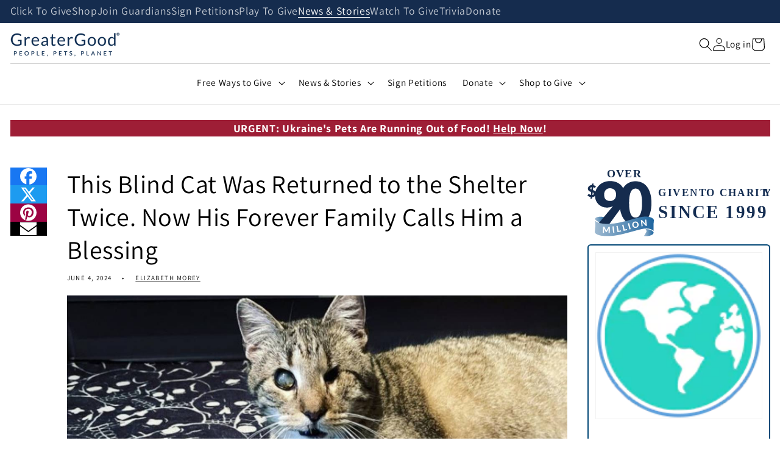

--- FILE ---
content_type: text/css
request_url: https://a.shgcdn2.com/css-2025-08-04-5653/694ae678d74c84f78e31f27c_694ae678d74c84f78e31f28d.css
body_size: 4046
content:
.shg-box{position:relative;display:flex;width:100%;flex-direction:column;flex:1 1 auto}.shg-box>.shg-box-content{z-index:4;position:relative}.shg-box-vertical-align-wrapper,.shg-box-vertical-center-wrapper{display:flex;width:100%}.shg-box-vertical-align-top{justify-content:flex-start}.shg-box-vertical-align-center,.shg-box-vertical-center{justify-content:center}.shg-box-vertical-align-bottom{justify-content:flex-end}.shg-box-overlay{position:absolute;top:0;left:0;right:0;bottom:0;z-index:3;pointer-events:none}.shg-box-video-wrapper{position:absolute;top:0;left:0;right:0;bottom:0;overflow:hidden}#s-b3973754-eda1-47dc-b0cb-3e0d110dd127{min-height:50px}#s-b3973754-eda1-47dc-b0cb-3e0d110dd127>.shg-box-overlay{background-color:#fff;opacity:0;display:block}#s-b3973754-eda1-47dc-b0cb-3e0d110dd127.shg-box.shg-c{justify-content:center}#s-75600de0-78c5-4ff2-9225-f9da440d25d5{background-repeat:no-repeat;background-size:cover;margin-top:10px;margin-bottom:-10px;min-height:50px;background-position:center bottom}@media (min-width: 1200px){#s-75600de0-78c5-4ff2-9225-f9da440d25d5{display:none}#s-75600de0-78c5-4ff2-9225-f9da440d25d5,#wrap-s-75600de0-78c5-4ff2-9225-f9da440d25d5,#wrap-content-s-75600de0-78c5-4ff2-9225-f9da440d25d5{display:none !important}}@media (min-width: 992px) and (max-width: 1199px){#s-75600de0-78c5-4ff2-9225-f9da440d25d5{display:none}#s-75600de0-78c5-4ff2-9225-f9da440d25d5,#wrap-s-75600de0-78c5-4ff2-9225-f9da440d25d5,#wrap-content-s-75600de0-78c5-4ff2-9225-f9da440d25d5{display:none !important}}@media (min-width: 768px) and (max-width: 991px){#s-75600de0-78c5-4ff2-9225-f9da440d25d5{display:none}#s-75600de0-78c5-4ff2-9225-f9da440d25d5,#wrap-s-75600de0-78c5-4ff2-9225-f9da440d25d5,#wrap-content-s-75600de0-78c5-4ff2-9225-f9da440d25d5{display:none !important}}#s-75600de0-78c5-4ff2-9225-f9da440d25d5{background-image:url(https://i.shgcdn.com/3c84c209-af05-4b2e-8f66-d54cb81305f7/)}#s-75600de0-78c5-4ff2-9225-f9da440d25d5>.shg-box-overlay{background-color:#fff;opacity:0;display:block}#s-75600de0-78c5-4ff2-9225-f9da440d25d5{cursor:pointer}#s-75600de0-78c5-4ff2-9225-f9da440d25d5.shg-box.shg-c{justify-content:flex-start}.shg-row{display:flex;flex-wrap:wrap;min-height:inherit;max-height:inherit;justify-content:space-between}.shg-row>*{min-height:inherit;max-height:inherit}[class*=shg-c-xs],[class*=shg-c-sm],[class*=shg-c-md],[class*=shg-c-lg]{position:relative}.shg-row>div:empty{display:block}#s-e6fd4808-c901-4a03-842f-dfa5d767e47b{margin-top:30px;margin-bottom:30px}@media (max-width: 767px){#s-e6fd4808-c901-4a03-842f-dfa5d767e47b{margin-top:0px;margin-bottom:0px}}@media (min-width: 0px){[id="s-e6fd4808-c901-4a03-842f-dfa5d767e47b"]>.shg-row>.shg-c-xs-12{width:100%}}@media (min-width: 768px){[id="s-e6fd4808-c901-4a03-842f-dfa5d767e47b"]>.shg-row>.shg-c-sm-7{width:calc(58.333333333333336% - 0.0px)}[id="s-e6fd4808-c901-4a03-842f-dfa5d767e47b"]>.shg-row>.shg-c-sm-5{width:calc(41.66666666666667% - 0.0px)}}@media (min-width: 992px){[id="s-e6fd4808-c901-4a03-842f-dfa5d767e47b"]>.shg-row>.shg-c-md-7{width:calc(58.333333333333336% - 0.0px)}[id="s-e6fd4808-c901-4a03-842f-dfa5d767e47b"]>.shg-row>.shg-c-md-5{width:calc(41.66666666666667% - 0.0px)}}@media (min-width: 1200px){[id="s-e6fd4808-c901-4a03-842f-dfa5d767e47b"]>.shg-row>.shg-c-lg-7{width:calc(58.333333333333336% - 0.0px)}[id="s-e6fd4808-c901-4a03-842f-dfa5d767e47b"]>.shg-row>.shg-c-lg-5{width:calc(41.66666666666667% - 0.0px)}}#s-6a12afe3-3695-4d75-acf8-65e086dcab04{margin-left:4%;min-height:50px}@media (min-width: 992px) and (max-width: 1199px){#s-6a12afe3-3695-4d75-acf8-65e086dcab04{margin-left:18%;margin-right:0%}}@media (max-width: 767px){#s-6a12afe3-3695-4d75-acf8-65e086dcab04{margin-top:11px;margin-left:0%;margin-right:0%}}#s-6a12afe3-3695-4d75-acf8-65e086dcab04>.shg-box-overlay{background-color:#fff;opacity:0;display:block}#s-6a12afe3-3695-4d75-acf8-65e086dcab04.shg-box.shg-c{justify-content:center}.shg-align-container{box-sizing:border-box}.shg-inner-inline-image{position:relative;display:block;overflow:hidden}.shogun-image-container.shg-align-left{text-align:left}.shogun-image-container.shg-align-center{text-align:center}.shogun-image-container.shg-align-right{text-align:right}.shogun-image-linked{cursor:pointer}.shogun-image-link{display:block;min-height:inherit;max-height:inherit;height:inherit;position:relative}img.shogun-image{display:block;margin:0 auto;max-width:100%}.shg-imageV3-content{text-align:initial}.shogun-image-content-v3{display:flex;flex-direction:column;height:100%;left:0;position:absolute;top:0;width:100%;z-index:10;align-items:stretch}.shogun-image-content-linked,.shogun-image-content-not-linked{pointer-events:none}.shogun-image-content-not-linked>div{pointer-events:auto}.shogun-image-content-linked a,.shogun-image-content-linked button,.shogun-image-content-linked iframe,.shogun-image-content-linked .shg-box-linked{pointer-events:auto}.shogun-image-content-top{align-items:flex-start}.shogun-image-content-center{align-items:center}.shogun-image-content-bottom{align-items:flex-end}.shg-inner-inline-image .shogun-image.hover~*{z-index:1}.shogun-image-content-v3>*{flex-shrink:0;width:100%}#s-e4ea7d86-5154-4725-838e-7321f1ef75ef{margin-top:20px;margin-left:20%;margin-right:20%;max-width:900px;text-align:center}@media (min-width: 1200px){#s-e4ea7d86-5154-4725-838e-7321f1ef75ef{margin-left:7%;margin-bottom:20px;margin-right:13%}}@media (min-width: 992px) and (max-width: 1199px){#s-e4ea7d86-5154-4725-838e-7321f1ef75ef{margin-left:-2%;margin-bottom:20px;margin-right:4%}}@media (min-width: 768px) and (max-width: 991px){#s-e4ea7d86-5154-4725-838e-7321f1ef75ef{margin-left:19%;margin-right:19%}}@media (max-width: 767px){#s-e4ea7d86-5154-4725-838e-7321f1ef75ef{margin-top:4px;margin-left:10%;margin-bottom:7px;margin-right:10%;max-width:300px}}#s-e4ea7d86-5154-4725-838e-7321f1ef75ef{margin:0 !important;position:relative;width:100%}#s-e4ea7d86-5154-4725-838e-7321f1ef75ef-root{position:relative;display:grid;grid-template-columns:1fr;grid-template-rows:1fr;grid-column-gap:0px;grid-row-gap:0px}.shg-image-margin-container-s-e4ea7d86-5154-4725-838e-7321f1ef75ef{overflow:visible;grid-column:1;grid-row:1;margin-left:20%;margin-right:20%;margin-top:20px}#s-e4ea7d86-5154-4725-838e-7321f1ef75ef .shg-inner-inline-image{overflow:hidden}.shg-image-content-margin-container-s-e4ea7d86-5154-4725-838e-7321f1ef75ef{pointer-events:none;grid-column:1;grid-row:1}.shg-image-overflow{height:100%;width:100%;overflow:hidden}#s-e4ea7d86-5154-4725-838e-7321f1ef75ef img.shogun-image{width:100%;max-width:900px;max-width:900px;-o-object-fit:cover;object-fit:cover;-o-object-position:50% 50%;object-position:50% 50%;transform:none;transform-origin:none}.s-e4ea7d86-5154-4725-838e-7321f1ef75ef .shogun-image-content-v3{justify-content:flex-start}.s-e4ea7d86-5154-4725-838e-7321f1ef75ef.shg-align-container{display:flex;justify-content:center}.s-e4ea7d86-5154-4725-838e-7321f1ef75ef.shogun-image-container{display:inline-block;box-sizing:border-box}#s-e4ea7d86-5154-4725-838e-7321f1ef75ef.shogun-image{box-sizing:border-box;overflow:hidden}@media (min-width: 1200px){#s-e4ea7d86-5154-4725-838e-7321f1ef75ef{margin:0 !important;position:relative;width:100%}#s-e4ea7d86-5154-4725-838e-7321f1ef75ef-root{position:relative;display:grid;grid-template-columns:1fr;grid-template-rows:1fr;grid-column-gap:0px;grid-row-gap:0px}.shg-image-margin-container-s-e4ea7d86-5154-4725-838e-7321f1ef75ef{overflow:visible;grid-column:1;grid-row:1;margin-left:7%;margin-right:13%;margin-bottom:20px}#s-e4ea7d86-5154-4725-838e-7321f1ef75ef .shg-inner-inline-image{overflow:hidden}.shg-image-content-margin-container-s-e4ea7d86-5154-4725-838e-7321f1ef75ef{pointer-events:none;grid-column:1;grid-row:1}.shg-image-overflow{height:100%;width:100%;overflow:hidden}#s-e4ea7d86-5154-4725-838e-7321f1ef75ef img.shogun-image{width:100%;max-width:900px;max-width:900px;-o-object-fit:cover;object-fit:cover;-o-object-position:50% 50%;object-position:50% 50%;transform:none;transform-origin:none}.s-e4ea7d86-5154-4725-838e-7321f1ef75ef .shogun-image-content-v3{justify-content:flex-start}.s-e4ea7d86-5154-4725-838e-7321f1ef75ef.shg-align-container{display:flex;justify-content:center}.s-e4ea7d86-5154-4725-838e-7321f1ef75ef.shogun-image-container{display:inline-block;box-sizing:border-box}#s-e4ea7d86-5154-4725-838e-7321f1ef75ef.shogun-image{box-sizing:border-box;overflow:hidden}}@media (min-width: 992px) and (max-width: 1199px){#s-e4ea7d86-5154-4725-838e-7321f1ef75ef{margin:0 !important;position:relative;width:100%}#s-e4ea7d86-5154-4725-838e-7321f1ef75ef-root{position:relative;display:grid;grid-template-columns:1fr;grid-template-rows:1fr;grid-column-gap:0px;grid-row-gap:0px}.shg-image-margin-container-s-e4ea7d86-5154-4725-838e-7321f1ef75ef{overflow:visible;grid-column:1;grid-row:1;margin-left:-2%;margin-right:4%;margin-bottom:20px}#s-e4ea7d86-5154-4725-838e-7321f1ef75ef .shg-inner-inline-image{overflow:hidden}.shg-image-content-margin-container-s-e4ea7d86-5154-4725-838e-7321f1ef75ef{pointer-events:none;grid-column:1;grid-row:1}.shg-image-overflow{height:100%;width:100%;overflow:hidden}#s-e4ea7d86-5154-4725-838e-7321f1ef75ef img.shogun-image{width:100%;max-width:900px;max-width:900px;-o-object-fit:cover;object-fit:cover;-o-object-position:50% 50%;object-position:50% 50%;transform:none;transform-origin:none}.s-e4ea7d86-5154-4725-838e-7321f1ef75ef .shogun-image-content-v3{justify-content:flex-start}.s-e4ea7d86-5154-4725-838e-7321f1ef75ef.shg-align-container{display:flex;justify-content:center}.s-e4ea7d86-5154-4725-838e-7321f1ef75ef.shogun-image-container{display:inline-block;box-sizing:border-box}#s-e4ea7d86-5154-4725-838e-7321f1ef75ef.shogun-image{box-sizing:border-box;overflow:hidden}}@media (min-width: 768px) and (max-width: 991px){#s-e4ea7d86-5154-4725-838e-7321f1ef75ef{margin:0 !important;position:relative;width:100%}#s-e4ea7d86-5154-4725-838e-7321f1ef75ef-root{position:relative;display:grid;grid-template-columns:1fr;grid-template-rows:1fr;grid-column-gap:0px;grid-row-gap:0px}.shg-image-margin-container-s-e4ea7d86-5154-4725-838e-7321f1ef75ef{overflow:visible;grid-column:1;grid-row:1;margin-left:19%;margin-right:19%}#s-e4ea7d86-5154-4725-838e-7321f1ef75ef .shg-inner-inline-image{overflow:hidden}.shg-image-content-margin-container-s-e4ea7d86-5154-4725-838e-7321f1ef75ef{pointer-events:none;grid-column:1;grid-row:1}.shg-image-overflow{height:100%;width:100%;overflow:hidden}#s-e4ea7d86-5154-4725-838e-7321f1ef75ef img.shogun-image{width:100%;max-width:900px;max-width:900px;-o-object-fit:cover;object-fit:cover;-o-object-position:50% 50%;object-position:50% 50%;transform:none;transform-origin:none}.s-e4ea7d86-5154-4725-838e-7321f1ef75ef .shogun-image-content-v3{justify-content:flex-start}.s-e4ea7d86-5154-4725-838e-7321f1ef75ef.shg-align-container{display:flex;justify-content:center}.s-e4ea7d86-5154-4725-838e-7321f1ef75ef.shogun-image-container{display:inline-block;box-sizing:border-box}#s-e4ea7d86-5154-4725-838e-7321f1ef75ef.shogun-image{box-sizing:border-box;overflow:hidden}}@media (max-width: 767px){#s-e4ea7d86-5154-4725-838e-7321f1ef75ef{margin:0 !important;position:relative;width:100%}#s-e4ea7d86-5154-4725-838e-7321f1ef75ef-root{position:relative;display:grid;grid-template-columns:1fr;grid-template-rows:1fr;grid-column-gap:0px;grid-row-gap:0px}.shg-image-margin-container-s-e4ea7d86-5154-4725-838e-7321f1ef75ef{overflow:visible;grid-column:1;grid-row:1;margin-left:10%;margin-right:10%;margin-top:4px;margin-bottom:7px}#s-e4ea7d86-5154-4725-838e-7321f1ef75ef .shg-inner-inline-image{overflow:hidden}.shg-image-content-margin-container-s-e4ea7d86-5154-4725-838e-7321f1ef75ef{pointer-events:none;grid-column:1;grid-row:1}.shg-image-overflow{height:100%;width:100%;overflow:hidden}#s-e4ea7d86-5154-4725-838e-7321f1ef75ef img.shogun-image{width:100%;max-width:900px;max-width:900px;-o-object-fit:cover;object-fit:cover;-o-object-position:50% 50%;object-position:50% 50%;transform:none;transform-origin:none}.s-e4ea7d86-5154-4725-838e-7321f1ef75ef .shogun-image-content-v3{justify-content:flex-start}.s-e4ea7d86-5154-4725-838e-7321f1ef75ef.shg-align-container{display:flex;justify-content:center}.s-e4ea7d86-5154-4725-838e-7321f1ef75ef.shogun-image-container{display:inline-block;box-sizing:border-box}#s-e4ea7d86-5154-4725-838e-7321f1ef75ef.shogun-image{box-sizing:border-box;overflow:hidden}}#s-86c1f69d-275d-45a5-8f08-2d351082c292{min-height:50px}@media (max-width: 767px){#s-86c1f69d-275d-45a5-8f08-2d351082c292{min-height:16px}}#s-86c1f69d-275d-45a5-8f08-2d351082c292>.shg-box-overlay{background-color:#fff;opacity:0;display:block}#s-86c1f69d-275d-45a5-8f08-2d351082c292.shg-box.shg-c{justify-content:center}.shogun-heading-component h1,.shogun-heading-component h2,.shogun-heading-component h3,.shogun-heading-component h4,.shogun-heading-component h5,.shogun-heading-component h6{margin:0;padding:0;display:block;text-transform:none;font-style:normal;letter-spacing:normal;line-height:normal}.shogun-heading-component a{text-decoration:none !important;padding:0 !important;margin:0 !important;border:none !important}#s-a0bb7b7e-6b69-42c8-95ed-15ec1d0008e6{margin-top:0px;margin-left:auto;margin-right:auto;text-align:center;background-color:rgba(180,125,13,0)}@media (max-width: 767px){#s-a0bb7b7e-6b69-42c8-95ed-15ec1d0008e6{display:none}#s-a0bb7b7e-6b69-42c8-95ed-15ec1d0008e6,#wrap-s-a0bb7b7e-6b69-42c8-95ed-15ec1d0008e6,#wrap-content-s-a0bb7b7e-6b69-42c8-95ed-15ec1d0008e6{display:none !important}}#s-a0bb7b7e-6b69-42c8-95ed-15ec1d0008e6 .shogun-heading-component h1{color:#090909;font-weight:normal;font-family:"Poppins";font-style:normal;font-size:26px;line-height:1em;letter-spacing:1px}@media (min-width: 1200px){#s-a0bb7b7e-6b69-42c8-95ed-15ec1d0008e6 .shogun-heading-component h1{color:#fff;font-weight:600;font-family:"Poppins";font-style:normal;font-size:26px;line-height:1em;letter-spacing:1px}}@media (min-width: 992px) and (max-width: 1199px){#s-a0bb7b7e-6b69-42c8-95ed-15ec1d0008e6 .shogun-heading-component h1{color:#fff;font-weight:600;font-family:"Poppins";font-style:normal;font-size:26px;line-height:1em;letter-spacing:1px}}@media (min-width: 768px) and (max-width: 991px){#s-a0bb7b7e-6b69-42c8-95ed-15ec1d0008e6 .shogun-heading-component h1{color:#fff;font-weight:700;font-family:"Poppins";font-style:normal;font-size:19px;line-height:1em;letter-spacing:1px}}@media (max-width: 767px){#s-a0bb7b7e-6b69-42c8-95ed-15ec1d0008e6 .shogun-heading-component h1{color:#090909;font-weight:normal;font-family:"Poppins";font-style:normal;font-size:16px;line-height:1em;letter-spacing:1px}}#s-82ed3296-7868-4d89-a7a1-b90ee8b42408{margin-left:auto;margin-right:auto;padding-top:10px;padding-bottom:0px;text-align:center}@media (min-width: 768px) and (max-width: 991px){#s-82ed3296-7868-4d89-a7a1-b90ee8b42408{padding-top:2px}}@media (max-width: 767px){#s-82ed3296-7868-4d89-a7a1-b90ee8b42408{padding-top:5px}}#s-82ed3296-7868-4d89-a7a1-b90ee8b42408 .shogun-heading-component h1{color:#fff;font-weight:700;font-family:"Poppins";font-style:normal;font-size:34px;line-height:1em}@media (min-width: 1200px){#s-82ed3296-7868-4d89-a7a1-b90ee8b42408 .shogun-heading-component h1{color:#fff;font-weight:700;font-family:"Poppins";font-style:normal;font-size:34px;line-height:1em}}@media (min-width: 992px) and (max-width: 1199px){#s-82ed3296-7868-4d89-a7a1-b90ee8b42408 .shogun-heading-component h1{color:#fff;font-weight:700;font-family:"Poppins";font-style:normal;font-size:31px;line-height:1em}}@media (min-width: 768px) and (max-width: 991px){#s-82ed3296-7868-4d89-a7a1-b90ee8b42408 .shogun-heading-component h1{color:#fff;font-weight:700;font-family:"Poppins";font-style:normal;font-size:22px;line-height:1em}}@media (max-width: 767px){#s-82ed3296-7868-4d89-a7a1-b90ee8b42408 .shogun-heading-component h1{color:#fff;font-weight:700;font-family:"Poppins";font-style:normal;font-size:15px;line-height:1em}}.shg-btn.shg-cse,.shg-btn.shg-cse:hover,.shg-btn.shg-cse:focus{color:#FFF}.shg-btn{cursor:pointer;box-sizing:border-box}.shg-btn.shg-btn-stretch{display:block}.shg-btn:not(.shg-btn-stretch){display:inline-block}.shg-btn-wrapper.shg-align-left{text-align:left}.shg-btn-wrapper.shg-align-center{text-align:center}.shg-btn-wrapper.shg-align-right{text-align:right}#s-e90853e6-7bdf-42de-83e2-efa14b4be1ef{margin-top:20px;margin-bottom:20px;padding-top:10px;padding-left:20px;padding-bottom:10px;padding-right:20px;border-radius:2px;background-color:#6f8b3b;text-align:center;text-decoration:none;background-image:none;hover-type:color;line-height:1em;color:#fff}#s-e90853e6-7bdf-42de-83e2-efa14b4be1ef:hover{background-color:#b36eaf !important;text-decoration:none !important;background-image:none !important;hover-type:color !important;color:#fff !important}#s-e90853e6-7bdf-42de-83e2-efa14b4be1ef:active{background-color:#000 !important;text-decoration:none !important;background-image:none !important;hover-type:color !important;color:#fff !important}@media (min-width: 1200px){#s-e90853e6-7bdf-42de-83e2-efa14b4be1ef{background-color:#e12c78}}@media (min-width: 992px) and (max-width: 1199px){#s-e90853e6-7bdf-42de-83e2-efa14b4be1ef{background-image:none;background-color:#e12c78;hover-type:color}}@media (min-width: 768px) and (max-width: 991px){#s-e90853e6-7bdf-42de-83e2-efa14b4be1ef{margin-top:10px;background-image:none;background-color:#e12c78;hover-type:color}}@media (max-width: 767px){#s-e90853e6-7bdf-42de-83e2-efa14b4be1ef{border-style:solid;margin-top:7px;margin-bottom:21px;border-color:#550154;border-radius:0px;background-image:none;background-color:#152c4e;hover-type:color;color:#fff;letter-spacing:1px}#s-e90853e6-7bdf-42de-83e2-efa14b4be1ef:hover{border-style:solid !important;border-color:#550154 !important;border-radius:0px !important;background-color:#a20403 !important;text-decoration:none !important;background-image:none !important;hover-type:color !important;color:#fff !important}#s-e90853e6-7bdf-42de-83e2-efa14b4be1ef:active{background-color:#660909 !important;text-decoration:none !important;background-image:none !important;hover-type:color !important;color:#fff !important}}#s-e90853e6-7bdf-42de-83e2-efa14b4be1ef-root{text-align:center}#s-e90853e6-7bdf-42de-83e2-efa14b4be1ef.shg-btn{color:#fff;font-size:22px;font-weight:600;font-family:Poppins;display:inline-block}@media (min-width: 1200px){#s-e90853e6-7bdf-42de-83e2-efa14b4be1ef-root{text-align:center}#s-e90853e6-7bdf-42de-83e2-efa14b4be1ef.shg-btn{color:#fff;font-size:22px;font-weight:600;font-family:Poppins;display:inline-block}}@media (min-width: 992px) and (max-width: 1199px){#s-e90853e6-7bdf-42de-83e2-efa14b4be1ef-root{text-align:center}#s-e90853e6-7bdf-42de-83e2-efa14b4be1ef.shg-btn{color:#fff;font-size:22px;font-weight:600;font-family:Poppins;display:inline-block}}@media (min-width: 768px) and (max-width: 991px){#s-e90853e6-7bdf-42de-83e2-efa14b4be1ef-root{text-align:center}#s-e90853e6-7bdf-42de-83e2-efa14b4be1ef.shg-btn{color:#fff;font-size:19px;font-weight:600;font-family:Poppins;display:inline-block}}@media (max-width: 767px){#s-e90853e6-7bdf-42de-83e2-efa14b4be1ef-root{text-align:center}#s-e90853e6-7bdf-42de-83e2-efa14b4be1ef.shg-btn{color:#fff;font-size:16px;font-weight:600;font-family:Poppins;display:inline-block}}#s-a38ee1f6-27f9-4366-8397-4d63066459e3{background-repeat:no-repeat;background-size:cover;margin-top:10px;margin-bottom:-10px;min-height:190px;background-position:center bottom}@media (min-width: 1200px){#s-a38ee1f6-27f9-4366-8397-4d63066459e3{margin-bottom:-10px;min-height:250px}}@media (min-width: 992px) and (max-width: 1199px){#s-a38ee1f6-27f9-4366-8397-4d63066459e3{min-height:190px}}@media (min-width: 768px) and (max-width: 991px){#s-a38ee1f6-27f9-4366-8397-4d63066459e3{min-height:100px}}@media (max-width: 767px){#s-a38ee1f6-27f9-4366-8397-4d63066459e3{display:none}#s-a38ee1f6-27f9-4366-8397-4d63066459e3,#wrap-s-a38ee1f6-27f9-4366-8397-4d63066459e3,#wrap-content-s-a38ee1f6-27f9-4366-8397-4d63066459e3{display:none !important}}#s-a38ee1f6-27f9-4366-8397-4d63066459e3{background-image:url(https://i.shgcdn.com/3c84c209-af05-4b2e-8f66-d54cb81305f7/)}#s-a38ee1f6-27f9-4366-8397-4d63066459e3>.shg-box-overlay{background-color:#fff;opacity:0;display:block}#s-a38ee1f6-27f9-4366-8397-4d63066459e3{cursor:pointer}#s-a38ee1f6-27f9-4366-8397-4d63066459e3.shg-box.shg-c{justify-content:flex-start}@media (min-width: 992px) and (max-width: 1199px){#s-a38ee1f6-27f9-4366-8397-4d63066459e3>.shg-box-overlay{background-color:#fff;opacity:0;display:block}#s-a38ee1f6-27f9-4366-8397-4d63066459e3{cursor:pointer}#s-a38ee1f6-27f9-4366-8397-4d63066459e3.shg-box.shg-c{justify-content:center}}#s-80b3990a-4b9e-4979-99b5-5738cba383d7{margin-top:30px;margin-bottom:30px}@media (min-width: 1200px){#s-80b3990a-4b9e-4979-99b5-5738cba383d7{margin-top:0px;margin-bottom:0px}}@media (min-width: 992px) and (max-width: 1199px){#s-80b3990a-4b9e-4979-99b5-5738cba383d7{margin-top:0px;margin-bottom:0px}}@media (min-width: 0px){[id="s-80b3990a-4b9e-4979-99b5-5738cba383d7"]>.shg-row>.shg-c-xs-12{width:100%}}@media (min-width: 768px){[id="s-80b3990a-4b9e-4979-99b5-5738cba383d7"]>.shg-row>.shg-c-sm-5{width:calc(41.66666666666667% - 0.0px)}[id="s-80b3990a-4b9e-4979-99b5-5738cba383d7"]>.shg-row>.shg-c-sm-7{width:calc(58.333333333333336% - 0.0px)}}@media (min-width: 992px){[id="s-80b3990a-4b9e-4979-99b5-5738cba383d7"]>.shg-row>.shg-c-md-5{width:calc(41.66666666666667% - 0.0px)}[id="s-80b3990a-4b9e-4979-99b5-5738cba383d7"]>.shg-row>.shg-c-md-7{width:calc(58.333333333333336% - 0.0px)}}@media (min-width: 1200px){[id="s-80b3990a-4b9e-4979-99b5-5738cba383d7"]>.shg-row>.shg-c-lg-5{width:calc(41.66666666666667% - 0.0px)}[id="s-80b3990a-4b9e-4979-99b5-5738cba383d7"]>.shg-row>.shg-c-lg-7{width:calc(58.333333333333336% - 0.0px)}}#s-8280fe11-de4d-4251-89d9-8a6c0ca96647{margin-left:4%;min-height:50px}@media (min-width: 992px) and (max-width: 1199px){#s-8280fe11-de4d-4251-89d9-8a6c0ca96647{margin-left:18%;margin-right:-7%}}@media (min-width: 768px) and (max-width: 991px){#s-8280fe11-de4d-4251-89d9-8a6c0ca96647{margin-left:0%}}@media (max-width: 767px){#s-8280fe11-de4d-4251-89d9-8a6c0ca96647{margin-left:0%;margin-right:0%}}#s-8280fe11-de4d-4251-89d9-8a6c0ca96647>.shg-box-overlay{background-color:#fff;opacity:0;display:block}#s-8280fe11-de4d-4251-89d9-8a6c0ca96647.shg-box.shg-c{justify-content:center}#s-7063a362-66b6-4bf0-8684-cd91966a2beb{margin-top:20px;margin-left:21%;margin-right:21%;max-width:900px;text-align:center}@media (min-width: 1200px){#s-7063a362-66b6-4bf0-8684-cd91966a2beb{margin-top:5px;margin-left:25%;margin-bottom:-2px;margin-right:-6%;max-width:500px}}@media (min-width: 992px) and (max-width: 1199px){#s-7063a362-66b6-4bf0-8684-cd91966a2beb{margin-top:11px;margin-left:9%;margin-bottom:3px;margin-right:0%;max-width:450px}}@media (min-width: 768px) and (max-width: 991px){#s-7063a362-66b6-4bf0-8684-cd91966a2beb{margin-top:0px;margin-left:27%;margin-right:0%}}@media (max-width: 767px){#s-7063a362-66b6-4bf0-8684-cd91966a2beb{margin-left:5%;margin-right:5%}}#s-7063a362-66b6-4bf0-8684-cd91966a2beb{margin:0 !important;position:relative;width:100%}#s-7063a362-66b6-4bf0-8684-cd91966a2beb-root{position:relative;display:grid;grid-template-columns:1fr;grid-template-rows:1fr;grid-column-gap:0px;grid-row-gap:0px}.shg-image-margin-container-s-7063a362-66b6-4bf0-8684-cd91966a2beb{overflow:visible;grid-column:1;grid-row:1;margin-left:21%;margin-right:21%;margin-top:20px}#s-7063a362-66b6-4bf0-8684-cd91966a2beb .shg-inner-inline-image{overflow:hidden}.shg-image-content-margin-container-s-7063a362-66b6-4bf0-8684-cd91966a2beb{pointer-events:none;grid-column:1;grid-row:1}.shg-image-overflow{height:100%;width:100%;overflow:hidden}#s-7063a362-66b6-4bf0-8684-cd91966a2beb img.shogun-image{width:100%;max-width:900px;max-width:900px;-o-object-fit:cover;object-fit:cover;-o-object-position:50% 50%;object-position:50% 50%;transform:none;transform-origin:none}.s-7063a362-66b6-4bf0-8684-cd91966a2beb .shogun-image-content-v3{justify-content:flex-start}.s-7063a362-66b6-4bf0-8684-cd91966a2beb.shg-align-container{display:flex;justify-content:center}.s-7063a362-66b6-4bf0-8684-cd91966a2beb.shogun-image-container{display:inline-block;box-sizing:border-box}#s-7063a362-66b6-4bf0-8684-cd91966a2beb.shogun-image{box-sizing:border-box;overflow:hidden}@media (min-width: 1200px){#s-7063a362-66b6-4bf0-8684-cd91966a2beb{margin:0 !important;position:relative;width:100%}#s-7063a362-66b6-4bf0-8684-cd91966a2beb-root{position:relative;display:grid;grid-template-columns:1fr;grid-template-rows:1fr;grid-column-gap:0px;grid-row-gap:0px}.shg-image-margin-container-s-7063a362-66b6-4bf0-8684-cd91966a2beb{overflow:visible;grid-column:1;grid-row:1;margin-left:25%;margin-right:-6%;margin-top:5px;margin-bottom:-2px}#s-7063a362-66b6-4bf0-8684-cd91966a2beb .shg-inner-inline-image{overflow:hidden}.shg-image-content-margin-container-s-7063a362-66b6-4bf0-8684-cd91966a2beb{pointer-events:none;grid-column:1;grid-row:1}.shg-image-overflow{height:100%;width:100%;overflow:hidden}#s-7063a362-66b6-4bf0-8684-cd91966a2beb img.shogun-image{width:100%;max-width:900px;max-width:900px;-o-object-fit:cover;object-fit:cover;-o-object-position:50% 50%;object-position:50% 50%;transform:none;transform-origin:none}.s-7063a362-66b6-4bf0-8684-cd91966a2beb .shogun-image-content-v3{justify-content:flex-start}.s-7063a362-66b6-4bf0-8684-cd91966a2beb.shg-align-container{display:flex;justify-content:center}.s-7063a362-66b6-4bf0-8684-cd91966a2beb.shogun-image-container{display:inline-block;box-sizing:border-box}#s-7063a362-66b6-4bf0-8684-cd91966a2beb.shogun-image{box-sizing:border-box;overflow:hidden}}@media (min-width: 992px) and (max-width: 1199px){#s-7063a362-66b6-4bf0-8684-cd91966a2beb{margin:0 !important;position:relative;width:100%}#s-7063a362-66b6-4bf0-8684-cd91966a2beb-root{position:relative;display:grid;grid-template-columns:1fr;grid-template-rows:1fr;grid-column-gap:0px;grid-row-gap:0px}.shg-image-margin-container-s-7063a362-66b6-4bf0-8684-cd91966a2beb{overflow:visible;grid-column:1;grid-row:1;margin-left:9%;margin-right:0%;margin-top:11px;margin-bottom:3px}#s-7063a362-66b6-4bf0-8684-cd91966a2beb .shg-inner-inline-image{overflow:hidden}.shg-image-content-margin-container-s-7063a362-66b6-4bf0-8684-cd91966a2beb{pointer-events:none;grid-column:1;grid-row:1}.shg-image-overflow{height:100%;width:100%;overflow:hidden}#s-7063a362-66b6-4bf0-8684-cd91966a2beb img.shogun-image{width:100%;max-width:900px;max-width:900px;-o-object-fit:cover;object-fit:cover;-o-object-position:50% 50%;object-position:50% 50%;transform:none;transform-origin:none}.s-7063a362-66b6-4bf0-8684-cd91966a2beb .shogun-image-content-v3{justify-content:flex-start}.s-7063a362-66b6-4bf0-8684-cd91966a2beb.shg-align-container{display:flex;justify-content:center}.s-7063a362-66b6-4bf0-8684-cd91966a2beb.shogun-image-container{display:inline-block;box-sizing:border-box}#s-7063a362-66b6-4bf0-8684-cd91966a2beb.shogun-image{box-sizing:border-box;overflow:hidden}}@media (min-width: 768px) and (max-width: 991px){#s-7063a362-66b6-4bf0-8684-cd91966a2beb{margin:0 !important;position:relative;width:100%}#s-7063a362-66b6-4bf0-8684-cd91966a2beb-root{position:relative;display:grid;grid-template-columns:1fr;grid-template-rows:1fr;grid-column-gap:0px;grid-row-gap:0px}.shg-image-margin-container-s-7063a362-66b6-4bf0-8684-cd91966a2beb{overflow:visible;grid-column:1;grid-row:1;margin-left:27%;margin-right:0%;margin-top:0px}#s-7063a362-66b6-4bf0-8684-cd91966a2beb .shg-inner-inline-image{overflow:hidden}.shg-image-content-margin-container-s-7063a362-66b6-4bf0-8684-cd91966a2beb{pointer-events:none;grid-column:1;grid-row:1}.shg-image-overflow{height:100%;width:100%;overflow:hidden}#s-7063a362-66b6-4bf0-8684-cd91966a2beb img.shogun-image{width:100%;max-width:900px;max-width:900px;-o-object-fit:cover;object-fit:cover;-o-object-position:50% 50%;object-position:50% 50%;transform:none;transform-origin:none}.s-7063a362-66b6-4bf0-8684-cd91966a2beb .shogun-image-content-v3{justify-content:flex-start}.s-7063a362-66b6-4bf0-8684-cd91966a2beb.shg-align-container{display:flex;justify-content:center}.s-7063a362-66b6-4bf0-8684-cd91966a2beb.shogun-image-container{display:inline-block;box-sizing:border-box}#s-7063a362-66b6-4bf0-8684-cd91966a2beb.shogun-image{box-sizing:border-box;overflow:hidden}}@media (max-width: 767px){#s-7063a362-66b6-4bf0-8684-cd91966a2beb{margin:0 !important;position:relative;width:100%}#s-7063a362-66b6-4bf0-8684-cd91966a2beb-root{position:relative;display:grid;grid-template-columns:1fr;grid-template-rows:1fr;grid-column-gap:0px;grid-row-gap:0px}.shg-image-margin-container-s-7063a362-66b6-4bf0-8684-cd91966a2beb{overflow:visible;grid-column:1;grid-row:1;margin-left:5%;margin-right:5%}#s-7063a362-66b6-4bf0-8684-cd91966a2beb .shg-inner-inline-image{overflow:hidden}.shg-image-content-margin-container-s-7063a362-66b6-4bf0-8684-cd91966a2beb{pointer-events:none;grid-column:1;grid-row:1}.shg-image-overflow{height:100%;width:100%;overflow:hidden}#s-7063a362-66b6-4bf0-8684-cd91966a2beb img.shogun-image{width:100%;max-width:900px;max-width:900px;-o-object-fit:cover;object-fit:cover;-o-object-position:50% 50%;object-position:50% 50%;transform:none;transform-origin:none}.s-7063a362-66b6-4bf0-8684-cd91966a2beb .shogun-image-content-v3{justify-content:flex-start}.s-7063a362-66b6-4bf0-8684-cd91966a2beb.shg-align-container{display:flex;justify-content:center}.s-7063a362-66b6-4bf0-8684-cd91966a2beb.shogun-image-container{display:inline-block;box-sizing:border-box}#s-7063a362-66b6-4bf0-8684-cd91966a2beb.shogun-image{box-sizing:border-box;overflow:hidden}}#s-ddfbb58d-74e2-454c-8e2a-f9e6c2edc4d7{min-height:50px}@media (max-width: 767px){#s-ddfbb58d-74e2-454c-8e2a-f9e6c2edc4d7{min-height:16px}}#s-ddfbb58d-74e2-454c-8e2a-f9e6c2edc4d7>.shg-box-overlay{background-color:#fff;opacity:0;display:block}#s-ddfbb58d-74e2-454c-8e2a-f9e6c2edc4d7.shg-box.shg-c{justify-content:center}#s-e99408fd-0c2d-47e6-a262-b1fc7631244c{margin-left:auto;margin-right:auto;padding-top:10px;padding-bottom:0px;text-align:center}@media (min-width: 768px) and (max-width: 991px){#s-e99408fd-0c2d-47e6-a262-b1fc7631244c{padding-top:2px}}#s-e99408fd-0c2d-47e6-a262-b1fc7631244c .shogun-heading-component h1{color:#fff;font-weight:700;font-family:"Poppins";font-style:normal;font-size:34px;line-height:1em}@media (min-width: 1200px){#s-e99408fd-0c2d-47e6-a262-b1fc7631244c .shogun-heading-component h1{color:#fff;font-weight:700;font-family:"Poppins";font-style:normal;font-size:34px;line-height:1em}}@media (min-width: 992px) and (max-width: 1199px){#s-e99408fd-0c2d-47e6-a262-b1fc7631244c .shogun-heading-component h1{color:#fff;font-weight:700;font-family:"Poppins";font-style:normal;font-size:31px;line-height:1em}}@media (min-width: 768px) and (max-width: 991px){#s-e99408fd-0c2d-47e6-a262-b1fc7631244c .shogun-heading-component h1{color:#fff;font-weight:700;font-family:"Poppins";font-style:normal;font-size:22px;line-height:1em}}#s-97637c66-5db9-49af-b4c6-d3a7267baa2a{border-style:solid;margin-top:20px;margin-bottom:20px;padding-top:10px;padding-left:20px;padding-bottom:10px;padding-right:20px;border-top-width:3px;border-left-width:3px;border-bottom-width:3px;border-right-width:3px;border-color:#550154;border-radius:2px;background-color:#152c4e;text-align:center;text-decoration:none;background-image:none;hover-type:color;line-height:1em;color:#fff}#s-97637c66-5db9-49af-b4c6-d3a7267baa2a:hover{background-color:#a20403 !important;text-decoration:none !important;background-image:none !important;hover-type:color !important;color:#fff !important}#s-97637c66-5db9-49af-b4c6-d3a7267baa2a:active{background-color:#000 !important;text-decoration:none !important;background-image:none !important;hover-type:color !important;color:#fff !important}@media (min-width: 1200px){#s-97637c66-5db9-49af-b4c6-d3a7267baa2a{border-style:solid;margin-bottom:1px;padding-left:20px;padding-right:20px;border-top-width:0px;border-left-width:0px;border-bottom-width:0px;border-right-width:0px;border-color:#c3239f;border-radius:0px;background-image:none;background-color:#152c4e;hover-type:color;color:#fff;letter-spacing:1px}#s-97637c66-5db9-49af-b4c6-d3a7267baa2a:hover{border-style:solid !important;border-color:#cb307d !important;border-radius:0px !important;background-color:#a20403 !important;text-decoration:none !important;background-image:none !important;hover-type:color !important;color:#fff !important}#s-97637c66-5db9-49af-b4c6-d3a7267baa2a:active{background-color:#660909 !important;text-decoration:none !important;background-image:none !important;hover-type:color !important;color:#fff !important}}@media (min-width: 992px) and (max-width: 1199px){#s-97637c66-5db9-49af-b4c6-d3a7267baa2a{border-style:solid;margin-bottom:0px;padding-left:20px;padding-right:20px;border-top-width:0px;border-left-width:0px;border-bottom-width:0px;border-right-width:0px;border-color:#550154;border-radius:0px;background-image:none;background-color:#152c4e;hover-type:color;color:#fff;letter-spacing:1px}#s-97637c66-5db9-49af-b4c6-d3a7267baa2a:hover{background-color:#a20403 !important;text-decoration:none !important;background-image:none !important;hover-type:color !important;color:#fff !important}#s-97637c66-5db9-49af-b4c6-d3a7267baa2a:active{background-color:#660909 !important;text-decoration:none !important;background-image:none !important;hover-type:color !important;color:#fff !important}}@media (min-width: 768px) and (max-width: 991px){#s-97637c66-5db9-49af-b4c6-d3a7267baa2a{border-style:solid;margin-top:11px;margin-bottom:1px;padding-left:20px;padding-right:20px;border-top-width:0px;border-left-width:0px;border-bottom-width:0px;border-right-width:0px;border-color:#550154;border-radius:0px;background-image:none;background-color:#152c4e;hover-type:color;color:#fff;letter-spacing:1px}#s-97637c66-5db9-49af-b4c6-d3a7267baa2a:hover{border-style:solid !important;border-color:#550154 !important;border-radius:0px !important;background-color:#d39409 !important;text-decoration:none !important;background-image:none !important;hover-type:color !important;color:#fff !important}#s-97637c66-5db9-49af-b4c6-d3a7267baa2a:active{background-color:#660909 !important;text-decoration:none !important;background-image:none !important;hover-type:color !important;color:#fff !important}}@media (max-width: 767px){#s-97637c66-5db9-49af-b4c6-d3a7267baa2a{margin-top:10px;margin-bottom:0px;background-image:none;background-color:#e12c78;hover-type:color}}#s-97637c66-5db9-49af-b4c6-d3a7267baa2a-root{text-align:center}#s-97637c66-5db9-49af-b4c6-d3a7267baa2a.shg-btn{color:#fff;font-size:22px;font-weight:600;font-family:Poppins;display:inline-block}@media (min-width: 1200px){#s-97637c66-5db9-49af-b4c6-d3a7267baa2a-root{text-align:center}#s-97637c66-5db9-49af-b4c6-d3a7267baa2a.shg-btn{color:#fff;font-size:24px;font-weight:600;font-family:Poppins;display:inline-block}}@media (min-width: 992px) and (max-width: 1199px){#s-97637c66-5db9-49af-b4c6-d3a7267baa2a-root{text-align:center}#s-97637c66-5db9-49af-b4c6-d3a7267baa2a.shg-btn{color:#fff;font-size:21px;font-weight:600;font-family:Poppins;display:inline-block}}@media (min-width: 768px) and (max-width: 991px){#s-97637c66-5db9-49af-b4c6-d3a7267baa2a-root{text-align:center}#s-97637c66-5db9-49af-b4c6-d3a7267baa2a.shg-btn{color:#fff;font-size:17px;font-weight:600;font-family:Poppins;display:inline-block}}@media (max-width: 767px){#s-97637c66-5db9-49af-b4c6-d3a7267baa2a-root{text-align:center}#s-97637c66-5db9-49af-b4c6-d3a7267baa2a.shg-btn{color:#fff;font-size:19px;font-weight:600;font-family:Poppins;display:inline-block}}#s-baa4a92f-d966-4936-87b0-1add3555c5dc{margin-top:20px;margin-left:0%;margin-bottom:20px;margin-right:0%}.shg-c:before,.shg-c:after{content:" ";display:table}.shogun-root{z-index:1;position:relative;isolation:isolate}.shogun-root iframe{display:initial}#mc_embed_signup .clear{width:auto !important;height:auto !important;visibility:visible !important}.shg-clearfix:after{content:"";display:block;clear:both}.shogun-image{max-width:100%;min-height:inherit;max-height:inherit;display:inline !important;border:0;vertical-align:middle}.shg-fw{margin-left:calc(50% - 50vw);width:100vw}.shg-fw .shg-fw{margin-left:auto;margin-right:auto;width:100%}div[data-shg-lightbox-switch]{cursor:pointer}.shg-lightbox{position:fixed;z-index:999999;left:0;top:0;width:100%;height:100%;overflow:hidden;background-color:#000;background-color:rgba(0,0,0,0.85)}.shg-lightbox.hidden{display:none !important}.shg-lightbox .shg-lightbox-content{position:absolute;top:50%;left:50%;transform:translate(-50%, -50%);width:100%;text-align:center}.shg-lightbox .shg-lightbox-close{position:absolute;right:0;padding:5px 0;color:#fff;font-size:45px;margin-right:10px;line-height:30px;-webkit-user-select:none;-moz-user-select:none;user-select:none;cursor:pointer;z-index:1}.shg-lightbox .shg-lightbox-image-container{padding:25px}.shg-lightbox .shg-lightbox-image{margin:auto;max-height:90vh;max-width:100%}.shg-lightbox .shg-lightbox-close:hover,.shg-lightbox .shg-lightbox-close:focus{color:#a2a2a2;text-decoration:none;cursor:pointer}.shg-lightbox .shg-lightbox-nav{cursor:pointer;position:absolute;top:50%;width:35px;height:100px;background-size:contain;background-repeat:no-repeat;background-position:center;transform:translate(0%, -50%);z-index:1}.shg-lightbox .shg-lightbox-nav.hidden{display:none !important}.shg-lightbox .shg-lightbox-nav.shg-nav-left{left:0;background-image:url([data-uri])}.shg-lightbox .shg-lightbox-nav.shg-nav-right{right:0;background-image:url([data-uri])}@media screen and (min-width: 769px){.shg-lightbox .shg-lightbox-image-container{padding:50px}}.shogun-lazyload:not([src]),.shogun-lazyloading:not([src]){opacity:0}.shogun-lazyloaded{opacity:1;transition:opacity 300ms}.shogun-root a:empty,.shogun-root article:empty,.shogun-root dl:empty,.shogun-root h1:empty,.shogun-root h2:empty,.shogun-root h3:empty,.shogun-root h4:empty,.shogun-root h5:empty,.shogun-root h6:empty,.shogun-root p:empty,.shogun-root section:empty,.shogun-root ul:empty{display:unset}.shogun-root div:empty:not(.shopify-section *):not([id^="wistia"]){display:inline-block}[data-animations*="enterviewport"][data-animations*="fadeIn"],[data-animations*="enterviewport"][data-animations*="zoomIn"]{opacity:0}.shogun-form-error-msg,.shogun-form-field-error-msg{display:flex;align-items:center;color:#dc143c}.shogun-badge{margin-bottom:50px}.shogun-badge-container{position:fixed;right:0;bottom:0;margin-bottom:-10px}
